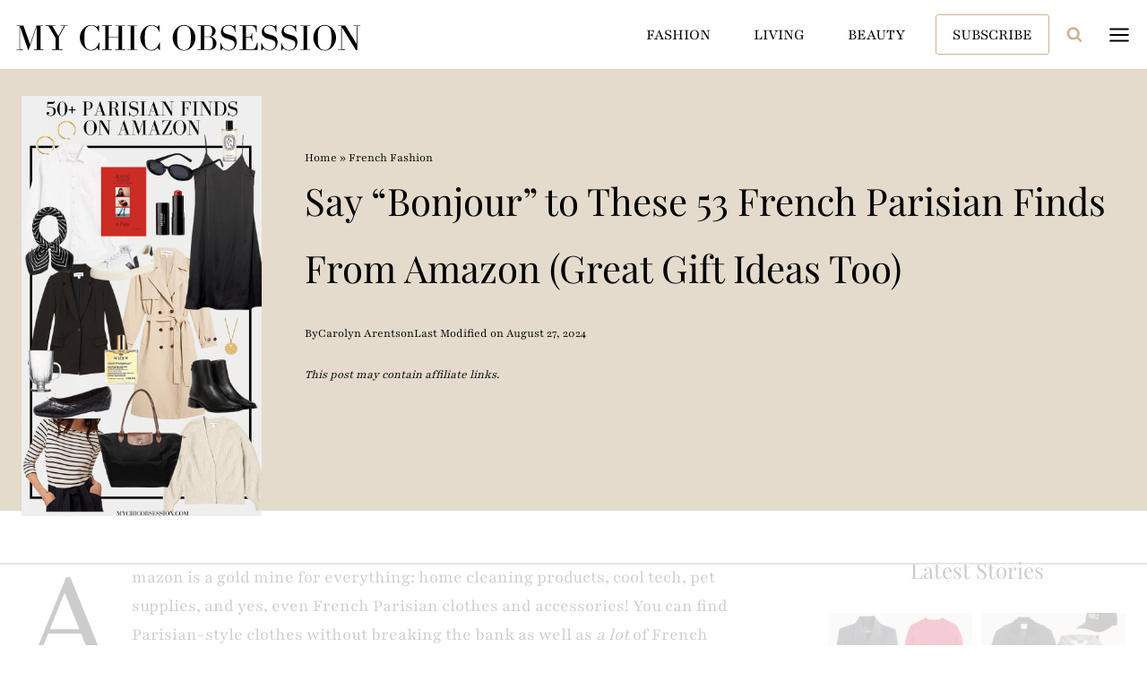

--- FILE ---
content_type: text/html
request_url: https://api.intentiq.com/profiles_engine/ProfilesEngineServlet?at=39&mi=10&dpi=936734067&pt=17&dpn=1&iiqidtype=2&iiqpcid=3150cd1c-3639-4c40-9885-4bdf06afc54b&iiqpciddate=1768932438781&pcid=0d135961-32b5-4890-b178-9043883e5929&idtype=3&gdpr=0&japs=false&jaesc=0&jafc=0&jaensc=0&jsver=0.33&testGroup=A&source=pbjs&ABTestingConfigurationSource=group&abtg=A&vrref=https%3A%2F%2Fwww.mychicobsession.com%2Ffrench-parisian%2F
body_size: 52
content:
{"abPercentage":97,"adt":1,"ct":2,"isOptedOut":false,"data":{"eids":[]},"dbsaved":"false","ls":true,"cttl":86400000,"abTestUuid":"g_29fd9309-6a9a-45f5-bd2e-1d9b63b98b28","tc":9,"sid":-180571867}

--- FILE ---
content_type: text/html; charset=utf-8
request_url: https://www.google.com/recaptcha/api2/aframe
body_size: 269
content:
<!DOCTYPE HTML><html><head><meta http-equiv="content-type" content="text/html; charset=UTF-8"></head><body><script nonce="LQzdaRezpMUXVanBOvAqBA">/** Anti-fraud and anti-abuse applications only. See google.com/recaptcha */ try{var clients={'sodar':'https://pagead2.googlesyndication.com/pagead/sodar?'};window.addEventListener("message",function(a){try{if(a.source===window.parent){var b=JSON.parse(a.data);var c=clients[b['id']];if(c){var d=document.createElement('img');d.src=c+b['params']+'&rc='+(localStorage.getItem("rc::a")?sessionStorage.getItem("rc::b"):"");window.document.body.appendChild(d);sessionStorage.setItem("rc::e",parseInt(sessionStorage.getItem("rc::e")||0)+1);localStorage.setItem("rc::h",'1768932447330');}}}catch(b){}});window.parent.postMessage("_grecaptcha_ready", "*");}catch(b){}</script></body></html>

--- FILE ---
content_type: text/css
request_url: https://ads.adthrive.com/sites/5ef9dee70e2d6434b69bd7ff/ads.min.css
body_size: 424
content:
/* for final sticky SB */
.adthrive-sidebar.adthrive-stuck {
margin-top: 65px;
z-index: 99!important;
}
/* for ESSAs */
.adthrive-sticky-sidebar > div {
top: 65px!important;
}

.adthrive-device-desktop .adthrive-recipe,
.adthrive-device-tablet .adthrive-recipe {
	float: right;
	clear: right;
	margin-left: 10px;
}

/* Prevent video player from expanding on desktop */
body.adthrive-device-desktop .adthrive-collapse-player,
body.adthrive-device-desktop #adthrive-contextual-container {
max-width: 600px;
height: auto!important;
}
body.adthrive-device-desktop div[id^="cls-video-container"] {
min-height: 370px!important; /* <- adjust as needed for particular site */
}
/* END prevent video player expanding */

/* Prevent Video vertical video from breaking out of player container*/
.entry-content .raptive-player-video{
height:100% !important;
}

body.adthrive-device-phone .adthrive-content {
    align-content: center !important;
    min-height: 300px !important;
    justify-content: flex-start;
}

body.single.adthrive-device-phone .adthrive-content > div {
    flex-basis: unset;
    position: sticky !important;
    display: block;
    flex-direction: column;
    top: 101px;
}

--- FILE ---
content_type: text/plain
request_url: https://rtb.openx.net/openrtbb/prebidjs
body_size: -231
content:
{"id":"f9ca62f6-b766-4714-8a94-a64cec40473b","nbr":0}

--- FILE ---
content_type: text/plain; charset=UTF-8
request_url: https://at.teads.tv/fpc?analytics_tag_id=PUB_17002&tfpvi=&gdpr_consent=&gdpr_status=22&gdpr_reason=220&ccpa_consent=&sv=prebid-v1
body_size: 56
content:
ZDE2ZDQwOTgtNTEyMi00ZjI2LTg1ZTktMjliY2RmNTUwZThjIzAtNA==

--- FILE ---
content_type: text/plain
request_url: https://rtb.openx.net/openrtbb/prebidjs
body_size: -231
content:
{"id":"7e77246d-5114-44c6-89a9-010895f42ab9","nbr":0}

--- FILE ---
content_type: image/svg+xml
request_url: https://www.mychicobsession.com/wp-content/uploads/2025/04/MCO-Logo-horizontal.svg
body_size: 1308
content:
<?xml version="1.0" encoding="UTF-8"?> <svg xmlns="http://www.w3.org/2000/svg" xmlns:xlink="http://www.w3.org/1999/xlink" id="Layer_1" version="1.1" viewBox="0 0 434 51"><path d="M9,38.1v.7h7.8v-.7h-3.5V10.5l9.9,28.3h.6l9.9-28.5v27.8h-3.5v.7h11.4v-.7h-3.5V9.8h3.5v-.7h-8.2l-7.9,22.8-8.1-22.8h-8.2v.7h3.5v28.4h-3.5Z"></path><path d="M56.6,9h-12.4v.7h3.5l8.6,14.4v13.9h-4.3v.7h12.8v-.7h-4.3v-15.1l7.3-13.3h3.6v-.7h-9v.7h4.3l-6.9,12.5-7.4-12.5h4.1v-.7Z"></path><path d="M109.4,29.8c-.2,0-.3.2-.5.5-.5,1.2-1.1,2.3-1.7,3.4-.6,1-1.3,1.9-2.1,2.7-.8.8-1.7,1.4-2.7,1.8-1,.4-2.1.6-3.2.6-2.7,0-4.7-1-6-3.1-1.3-2.1-1.9-5.2-1.9-9.2v-5c0-3.9.7-6.9,2-9,1.3-2.1,3.4-3.2,6.2-3.2s2.2.2,3.1.6c.9.4,1.8.9,2.6,1.5.8.6,1.4,1.4,2,2.3.6.9,1,1.9,1.4,3,0,.3.2.4.3.4s.2-.2.2-.5v-7.2c0-.3,0-.4-.1-.5,0,0-.1-.1-.3-.1s-.3.1-.6.4l-1.7,1.8c-.9-.8-2-1.3-3.2-1.8-1.2-.4-2.4-.6-3.8-.6-1.9,0-3.8.4-5.4,1.3-1.7.9-3.1,2.1-4.3,3.5-1.2,1.4-2.2,3.1-2.9,4.9-.7,1.8-1,3.7-1,5.6s.4,4.2,1.2,6.1c.8,1.9,1.8,3.6,3.1,5,1.3,1.4,2.7,2.5,4.3,3.4,1.6.8,3.2,1.2,4.9,1.2s2.7-.3,4-.8c1.3-.5,2.4-1.4,3.4-2.5l2.3,2.6c.2.2.3.2.4.2.2,0,.3-.1.3-.3v-8.6c0-.3,0-.4-.2-.4Z"></path><path d="M124.6,9h-11.9v.7h3.8v28.4h-3.8v.7h11.9v-.7h-3.8v-14.8h11.8v14.8h-3.8v.7h11.9v-.7h-3.8V9.8h3.8v-.7h-11.9v.7h3.8v12.9h-11.8v-12.9h3.8v-.7Z"></path><path d="M155.4,9.8v-.7h-11.9v.7h3.8v28.4h-3.8v.7h11.9v-.7h-3.8V9.8h3.8Z"></path><path d="M182.6,29.8c-.2,0-.3.2-.5.5-.5,1.2-1.1,2.3-1.7,3.4-.6,1-1.3,1.9-2.1,2.7-.8.8-1.7,1.4-2.7,1.8-1,.4-2.1.6-3.2.6-2.7,0-4.7-1-6-3.1-1.3-2.1-1.9-5.2-1.9-9.2v-5c0-3.9.7-6.9,2-9,1.3-2.1,3.4-3.2,6.2-3.2s2.2.2,3.1.6c.9.4,1.8.9,2.6,1.5.8.6,1.4,1.4,2,2.3.6.9,1,1.9,1.4,3,0,.3.2.4.3.4s.2-.2.2-.5v-7.2c0-.3,0-.4-.1-.5,0,0-.1-.1-.3-.1s-.3.1-.6.4l-1.7,1.8c-.9-.8-2-1.3-3.2-1.8-1.2-.4-2.4-.6-3.8-.6-1.9,0-3.8.4-5.4,1.3-1.7.9-3.1,2.1-4.3,3.5-1.2,1.4-2.2,3.1-2.9,4.9-.7,1.8-1,3.7-1,5.6s.4,4.2,1.2,6.1c.8,1.9,1.8,3.6,3.1,5,1.3,1.4,2.7,2.5,4.3,3.4,1.6.8,3.2,1.2,4.9,1.2s2.7-.3,4-.8c1.3-.5,2.4-1.4,3.4-2.5l2.3,2.6c.2.2.3.2.4.2.2,0,.3-.1.3-.3v-8.6c0-.3,0-.4-.2-.4Z"></path><path d="M211.9,39.6c1.9,0,3.7-.4,5.4-1.3,1.7-.9,3.1-2,4.4-3.5,1.3-1.5,2.2-3.1,3-5,.7-1.9,1.1-3.8,1.1-5.8s-.4-4-1.1-5.8c-.7-1.9-1.7-3.5-3-5-1.2-1.4-2.7-2.6-4.4-3.4-1.7-.9-3.5-1.3-5.4-1.3s-3.7.4-5.3,1.3c-1.7.9-3.1,2-4.4,3.4-1.2,1.4-2.2,3.1-2.9,5-.7,1.9-1.1,3.8-1.1,5.8s.4,3.9,1.1,5.8c.7,1.9,1.7,3.5,2.9,5,1.3,1.4,2.7,2.6,4.4,3.5,1.7.9,3.4,1.3,5.3,1.3ZM211.9,9.4c1.3,0,2.5.2,3.5.6,1,.4,1.9,1.1,2.6,2.1.7,1,1.2,2.3,1.6,3.9.4,1.6.6,3.6.6,5.9v4.4c0,4.3-.7,7.4-2.1,9.5-1.4,2.1-3.5,3.1-6.2,3.1s-4.7-1-6.1-3.1c-1.4-2.1-2.1-5.2-2.1-9.5v-4.4c0-2.3.2-4.2.5-5.8.4-1.6.9-2.9,1.6-3.9.7-1,1.6-1.7,2.6-2.1,1-.4,2.2-.7,3.5-.7Z"></path><path d="M250.3,15.9c0-1.1-.3-2.1-.8-2.9-.5-.9-1.2-1.6-2-2.2-.8-.6-1.8-1-2.9-1.3-1.1-.3-2.2-.5-3.4-.5h-12.9v.7h3.8v28.4h-3.8v.7h13.3c3.1,0,5.4-.7,7.1-2.1,1.7-1.4,2.5-3.4,2.5-5.9s-.3-2.4-.8-3.4c-.5-1-1.2-1.8-1.9-2.5-.8-.7-1.6-1.2-2.5-1.6-.9-.4-1.8-.6-2.6-.7,1-.2,1.9-.4,2.7-.8.8-.3,1.6-.8,2.2-1.3.6-.6,1.1-1.2,1.4-2,.4-.8.5-1.6.5-2.6ZM236.4,22.4v-12.6h4.8c.7,0,1.4,0,2,.3.6.2,1.1.5,1.5,1,.4.5.7,1.1,1,1.8.2.8.4,1.7.4,2.8v.7c0,1.2-.1,2.2-.4,3-.2.8-.6,1.4-1,1.9-.4.5-.9.8-1.5,1-.6.2-1.3.3-2,.3h-4.8ZM236.4,38.1v-15h4.8c2,0,3.5.6,4.4,1.9.9,1.2,1.3,3,1.3,5.3v1.1c0,2.2-.4,3.8-1.3,5-.8,1.2-2.3,1.8-4.4,1.8h-4.8Z"></path><path d="M273.5,8.7l-1.3,1.6c-.5-.3-1.1-.6-1.5-.8-.5-.2-1-.4-1.4-.6-.5-.2-1-.3-1.6-.3-.5,0-1.2-.1-1.9-.1-1.4,0-2.7.2-3.9.7-1.1.5-2.1,1.1-2.9,1.9-.8.8-1.4,1.7-1.8,2.8-.4,1-.6,2.1-.6,3.3s.5,3,1.4,4.3c1,1.3,2.5,2.3,4.5,3,1,.3,1.8.6,2.5.8.7.2,1.3.4,1.9.6.6.2,1.2.4,1.8.6.6.2,1.3.5,2.1.9,1,.5,1.7,1.1,2,2,.4.8.5,1.7.5,2.5s-.2,2-.6,2.9c-.4.9-1,1.6-1.6,2.2-.7.6-1.4,1-2.3,1.4-.9.3-1.8.5-2.7.5s-2.1-.2-3.1-.5c-1-.4-1.9-.9-2.7-1.6-.8-.7-1.5-1.5-2.1-2.5-.6-1-1.1-2.1-1.4-3.4,0-.4-.2-.6-.5-.6s-.3.2-.3.6v7.9c0,.4.1.6.4.6s.4-.2.6-.5l1.6-2.3c.4.3.8.7,1.3,1,.5.3,1.1.7,1.7,1,.6.3,1.3.5,2,.7.7.2,1.5.3,2.2.3,1.4,0,2.8-.3,4-.8s2.3-1.2,3.1-2.1c.9-.9,1.6-2,2.1-3.3.5-1.3.8-2.6.8-4.1s-.5-3.6-1.4-5c-.9-1.4-2.4-2.4-4.4-3-.7-.2-1.3-.4-1.9-.5-.6-.2-1.2-.3-1.8-.5-.6-.2-1.3-.4-1.9-.6-.7-.2-1.4-.5-2.3-.8-.9-.3-1.6-.9-2.1-1.6-.5-.8-.7-1.6-.7-2.6s.2-1.7.6-2.4c.4-.7.9-1.3,1.5-1.7.6-.4,1.3-.8,2.1-1,.8-.2,1.6-.3,2.4-.3,1.2,0,2.3.2,3.2.6.9.4,1.7.9,2.3,1.6.6.7,1.1,1.5,1.5,2.4.4.9.6,1.8.7,2.8,0,.3.2.4.4.4s.3-.1.3-.4v-7.9c0-.3,0-.4-.3-.4s-.3.1-.5.4Z"></path><path d="M287.1,23.5h3.5c.7,0,1.2,0,1.6.3.4.2.7.5.9.8.2.3.4.8.5,1.3.1.5.3,1.1.4,1.7s.2.6.4.6.3-.2.3-.6v-9c0-.3,0-.5-.3-.5s-.3.2-.4.6c-.1.6-.3,1.2-.4,1.7-.1.5-.3.9-.5,1.3-.2.3-.5.6-.9.8-.4.2-.9.3-1.6.3h-3.5v-13h6.8c1,0,1.8.2,2.5.7.7.5,1.2,1.1,1.6,1.8.4.7.7,1.5.9,2.3.2.8.3,1.5.3,2.2,0,.4.1.6.4.6s.3-.2.3-.6v-6.7c0-.7-.4-1.1-1.1-1.1h-19.8v.7h3.8v28.4h-3.8v.7h20.8c.9,0,1.3-.5,1.3-1.4v-6.6c0-.7-.1-1.1-.4-1.1s-.4.3-.5.9c-.2,1.1-.5,2.1-.8,3-.3.9-.6,1.7-1.1,2.4-.4.7-1,1.2-1.7,1.5-.7.3-1.5.5-2.6.5h-7.1v-14.6Z"></path><path d="M323,8.7l-1.3,1.6c-.5-.3-1.1-.6-1.5-.8-.5-.2-1-.4-1.4-.6-.5-.2-1-.3-1.6-.3-.5,0-1.2-.1-1.9-.1-1.4,0-2.7.2-3.9.7-1.1.5-2.1,1.1-2.9,1.9-.8.8-1.4,1.7-1.8,2.8-.4,1-.6,2.1-.6,3.3s.5,3,1.4,4.3c1,1.3,2.5,2.3,4.5,3,1,.3,1.8.6,2.5.8.7.2,1.3.4,1.9.6.6.2,1.2.4,1.8.6.6.2,1.3.5,2.1.9,1,.5,1.7,1.1,2,2,.4.8.5,1.7.5,2.5s-.2,2-.6,2.9c-.4.9-1,1.6-1.6,2.2-.7.6-1.4,1-2.3,1.4-.9.3-1.8.5-2.7.5s-2.1-.2-3.1-.5c-1-.4-1.9-.9-2.7-1.6-.8-.7-1.5-1.5-2.1-2.5-.6-1-1.1-2.1-1.4-3.4,0-.4-.2-.6-.5-.6s-.3.2-.3.6v7.9c0,.4.1.6.4.6s.4-.2.6-.5l1.6-2.3c.4.3.8.7,1.3,1,.5.3,1.1.7,1.7,1,.6.3,1.3.5,2,.7.7.2,1.5.3,2.2.3,1.4,0,2.8-.3,4-.8s2.3-1.2,3.1-2.1c.9-.9,1.6-2,2.1-3.3.5-1.3.8-2.6.8-4.1s-.5-3.6-1.4-5c-.9-1.4-2.4-2.4-4.4-3-.7-.2-1.3-.4-1.9-.5-.6-.2-1.2-.3-1.8-.5-.6-.2-1.3-.4-1.9-.6-.7-.2-1.4-.5-2.3-.8-.9-.3-1.6-.9-2.1-1.6-.5-.8-.7-1.6-.7-2.6s.2-1.7.6-2.4c.4-.7.9-1.3,1.5-1.7.6-.4,1.3-.8,2.1-1,.8-.2,1.6-.3,2.4-.3,1.2,0,2.3.2,3.2.6.9.4,1.7.9,2.3,1.6.6.7,1.1,1.5,1.5,2.4.4.9.6,1.8.7,2.8,0,.3.2.4.4.4s.3-.1.3-.4v-7.9c0-.3,0-.4-.3-.4s-.3.1-.5.4Z"></path><path d="M347,8.7l-1.3,1.6c-.5-.3-1.1-.6-1.5-.8-.5-.2-1-.4-1.4-.6-.5-.2-1-.3-1.6-.3-.5,0-1.2-.1-1.9-.1-1.4,0-2.7.2-3.9.7-1.1.5-2.1,1.1-2.9,1.9-.8.8-1.4,1.7-1.8,2.8-.4,1-.6,2.1-.6,3.3s.5,3,1.4,4.3c1,1.3,2.5,2.3,4.5,3,1,.3,1.8.6,2.5.8.7.2,1.3.4,1.9.6.6.2,1.2.4,1.8.6.6.2,1.3.5,2.1.9,1,.5,1.7,1.1,2,2,.4.8.5,1.7.5,2.5s-.2,2-.6,2.9c-.4.9-1,1.6-1.6,2.2-.7.6-1.4,1-2.3,1.4-.9.3-1.8.5-2.7.5s-2.1-.2-3.1-.5c-1-.4-1.9-.9-2.7-1.6-.8-.7-1.5-1.5-2.1-2.5-.6-1-1.1-2.1-1.4-3.4,0-.4-.2-.6-.5-.6s-.3.2-.3.6v7.9c0,.4.1.6.4.6s.4-.2.6-.5l1.6-2.3c.4.3.8.7,1.3,1,.5.3,1.1.7,1.7,1,.6.3,1.3.5,2,.7.7.2,1.5.3,2.2.3,1.4,0,2.8-.3,4-.8s2.3-1.2,3.1-2.1c.9-.9,1.6-2,2.1-3.3.5-1.3.8-2.6.8-4.1s-.5-3.6-1.4-5c-.9-1.4-2.4-2.4-4.4-3-.7-.2-1.3-.4-1.9-.5-.6-.2-1.2-.3-1.8-.5-.6-.2-1.3-.4-1.9-.6-.7-.2-1.4-.5-2.3-.8-.9-.3-1.6-.9-2.1-1.6-.5-.8-.7-1.6-.7-2.6s.2-1.7.6-2.4c.4-.7.9-1.3,1.5-1.7.6-.4,1.3-.8,2.1-1,.8-.2,1.6-.3,2.4-.3,1.2,0,2.3.2,3.2.6.9.4,1.7.9,2.3,1.6.6.7,1.1,1.5,1.5,2.4.4.9.6,1.8.7,2.8,0,.3.2.4.4.4s.3-.1.3-.4v-7.9c0-.3,0-.4-.3-.4s-.3.1-.5.4Z"></path><path d="M364.8,9.8v-.7h-11.9v.7h3.8v28.4h-3.8v.7h11.9v-.7h-3.8V9.8h3.8Z"></path><path d="M382.2,39.6c1.9,0,3.7-.4,5.4-1.3,1.7-.9,3.1-2,4.4-3.5,1.3-1.5,2.2-3.1,3-5,.7-1.9,1.1-3.8,1.1-5.8s-.4-4-1.1-5.8c-.7-1.9-1.7-3.5-3-5-1.2-1.4-2.7-2.6-4.4-3.4-1.7-.9-3.5-1.3-5.4-1.3s-3.7.4-5.3,1.3c-1.7.9-3.1,2-4.4,3.4-1.2,1.4-2.2,3.1-2.9,5-.7,1.9-1.1,3.8-1.1,5.8s.4,3.9,1.1,5.8c.7,1.9,1.7,3.5,2.9,5,1.3,1.4,2.7,2.6,4.4,3.5,1.7.9,3.4,1.3,5.3,1.3ZM382.2,9.4c1.3,0,2.5.2,3.5.6,1,.4,1.9,1.1,2.6,2.1.7,1,1.2,2.3,1.6,3.9.4,1.6.6,3.6.6,5.9v4.4c0,4.3-.7,7.4-2.1,9.5-1.4,2.1-3.5,3.1-6.2,3.1s-4.7-1-6.1-3.1c-1.4-2.1-2.1-5.2-2.1-9.5v-4.4c0-2.3.2-4.2.5-5.8.4-1.6.9-2.9,1.6-3.9.7-1,1.6-1.7,2.6-2.1,1-.4,2.2-.7,3.5-.7Z"></path><path d="M398.5,38.1v.7h8.3v-.7h-3.8V11l17.2,28.1h1.5V9.8h3.8v-.7h-8.3v.7h3.8v21.8l-13.8-22.5h-8.7v.7h3.8v28.4h-3.8Z"></path></svg> 

--- FILE ---
content_type: text/plain
request_url: https://rtb.openx.net/openrtbb/prebidjs
body_size: -231
content:
{"id":"4f0b5e33-a233-4d64-8b8f-5066b02f329e","nbr":0}

--- FILE ---
content_type: text/plain
request_url: https://rtb.openx.net/openrtbb/prebidjs
body_size: -231
content:
{"id":"53211994-513c-4d70-b3e4-a0b025ba2540","nbr":0}

--- FILE ---
content_type: text/plain
request_url: https://rtb.openx.net/openrtbb/prebidjs
body_size: -231
content:
{"id":"cf9f012d-63ee-4cd3-a1b4-4b84693e7b03","nbr":0}

--- FILE ---
content_type: text/plain
request_url: https://rtb.openx.net/openrtbb/prebidjs
body_size: -87
content:
{"id":"8034a458-3dea-4d70-b4e5-05ef802d4661","nbr":0}

--- FILE ---
content_type: text/plain
request_url: https://rtb.openx.net/openrtbb/prebidjs
body_size: -231
content:
{"id":"f84bb9bc-d6e0-4db9-a367-fcd507a2ee12","nbr":0}

--- FILE ---
content_type: text/plain
request_url: https://rtb.openx.net/openrtbb/prebidjs
body_size: -231
content:
{"id":"f643bc90-9a48-4401-b420-13281ab4913a","nbr":0}

--- FILE ---
content_type: text/plain
request_url: https://rtb.openx.net/openrtbb/prebidjs
body_size: -231
content:
{"id":"f3b26792-626b-4ed0-a186-26a47dfa44a9","nbr":0}

--- FILE ---
content_type: text/plain
request_url: https://rtb.openx.net/openrtbb/prebidjs
body_size: -231
content:
{"id":"fe1fbbd5-7ac0-4d7f-8108-10d0877a4642","nbr":0}

--- FILE ---
content_type: text/plain
request_url: https://rtb.openx.net/openrtbb/prebidjs
body_size: -231
content:
{"id":"e1939883-27d1-4282-8f11-29de451d75c4","nbr":0}